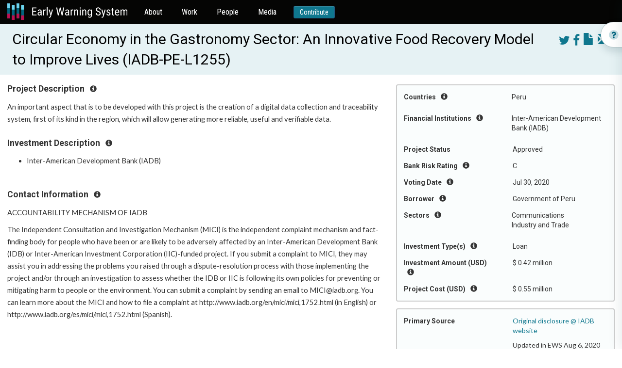

--- FILE ---
content_type: image/svg+xml
request_url: https://ewsdata.rightsindevelopment.org/static/website/arrow-right.svg
body_size: 1292
content:
<svg width="17" height="17" viewBox="0 0 17 17" fill="none" xmlns="http://www.w3.org/2000/svg">
<path opacity="0.4" d="M8.5 0.265625C3.95117 0.265625 0.265625 3.95117 0.265625 8.5C0.265625 13.0488 3.95117 16.7344 8.5 16.7344C13.0488 16.7344 16.7344 13.0488 16.7344 8.5C16.7344 3.95117 13.0488 0.265625 8.5 0.265625ZM12.9652 8.78289L9.17469 12.6308C8.926 12.8855 8.49469 12.7045 8.49469 12.3462V9.97189H4.64844C4.54241 9.97119 4.44097 9.92853 4.3663 9.85325C4.29164 9.77796 4.24982 9.67617 4.25 9.57014V7.42654C4.24982 7.32051 4.29164 7.21872 4.3663 7.14343C4.44097 7.06815 4.54241 7.02549 4.64844 7.02479H8.49469V4.65375C8.49469 4.29549 8.92268 4.11453 9.17469 4.3692L12.9652 8.21711C13.0399 8.29227 13.0819 8.39398 13.0819 8.5C13.0819 8.60602 13.0399 8.70773 12.9652 8.78289Z" fill="#6CABB8"/>
<path d="M4.25 9.57016V7.42657C4.24982 7.32054 4.29164 7.21875 4.3663 7.14346C4.44097 7.06817 4.54241 7.02551 4.64844 7.02481H8.49469V4.65378C8.49469 4.29551 8.92268 4.11456 9.17469 4.36922L12.9652 8.21713C13.0395 8.29224 13.0813 8.39366 13.0813 8.49936C13.0813 8.60506 13.0395 8.70648 12.9652 8.78159L9.17469 12.6308C8.926 12.8855 8.49469 12.7045 8.49469 12.3463V9.97192H4.64844C4.54241 9.97122 4.44097 9.92856 4.3663 9.85327C4.29164 9.77798 4.24982 9.6762 4.25 9.57016Z" fill="#00647E"/>
</svg>
